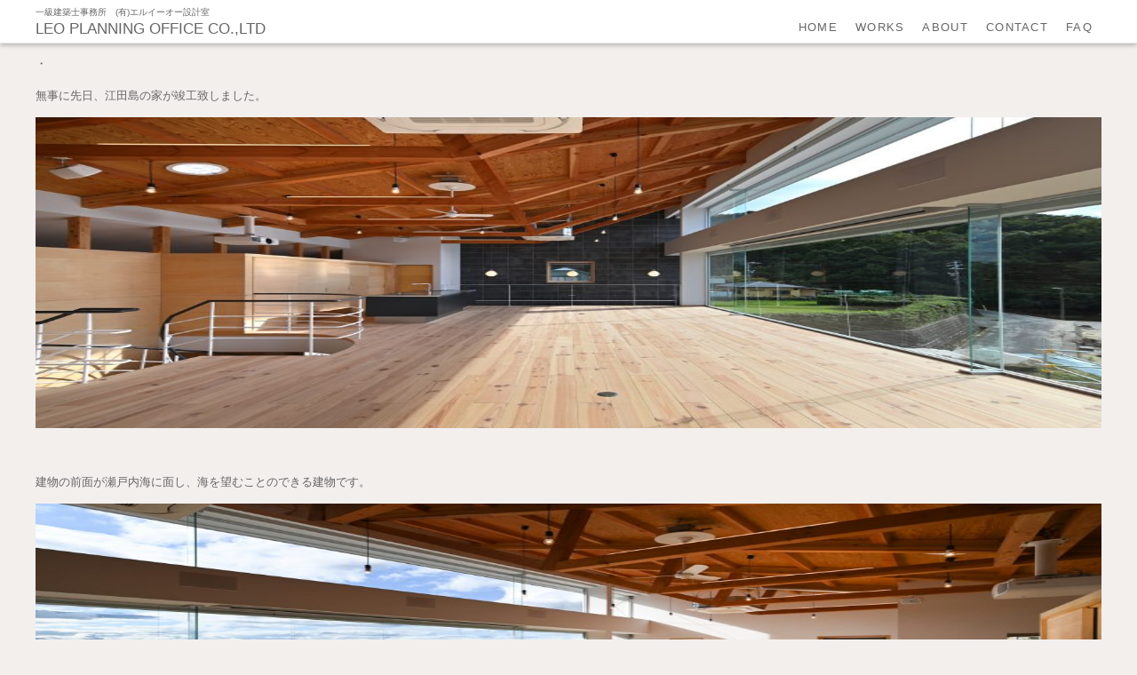

--- FILE ---
content_type: text/css
request_url: https://leo-plan.co.jp/wp-content/themes/leoplan-thema-v2/assets/css/util.css
body_size: 5165
content:
/* =======================================================
* CSSリセット
* ======================================================= */
*,
::before,
::after {
  box-sizing: border-box;
  border-style: solid;
  border-width: 0;
}

/* Document */
/* ============================================ */

/**
 * 1. Correct the line height in all browsers.
 * 2. Prevent adjustments of font size after orientation changes in iOS.
 * 3. Remove gray overlay on links for iOS.
 */

html {
  line-height: 1.15;
  /* 1 */
  -webkit-text-size-adjust: 100%;
  /* 2 */
  -webkit-tap-highlight-color: transparent;
  /* 3*/
}

/* Sections */
/* ============================================ */

/**
 * Remove the margin in all browsers.
 */

body {
  margin: 0;
}

/**
 * Render the `main` element consistently in IE.
 */

main {
  display: block;
}

/* Vertical rhythm */
/* ============================================ */

p,
table,
blockquote,
address,
pre,
iframe,
figure,
dl {
  margin: 0;
}

/* Headings */
/* ============================================ */

h1,
h2,
h3,
h4,
h5,
h6 {
  font-size: inherit;
  font-weight: inherit;
  margin: 0;
}

/* Lists (enumeration) */
/* ============================================ */

ul,
ol {
  margin: 0;
  padding: 0;
  list-style: none;
}

/* Lists (definition) */
/* ============================================ */

dt {
  font-weight: normal;
}

dd {
  margin-left: 0;
}

/* Grouping content */
/* ============================================ */

/**
 * 1. Add the correct box sizing in Firefox.
 * 2. Show the overflow in Edge and IE.
 */

hr {
  box-sizing: content-box;
  /* 1 */
  height: 0;
  /* 1 */
  overflow: visible;
  /* 2 */
  border-top-width: 1px;
  margin: 0;
  clear: both;
  color: inherit;
}

/**
 * 1. Correct the inheritance and scaling of font size in all browsers.
 * 2. Correct the odd `em` font sizing in all browsers.
 */

pre {
  font-family: monospace, monospace;
  /* 1 */
  font-size: inherit;
  /* 2 */
}

address {
  font-style: inherit;
}

/* Text-level semantics */
/* ============================================ */

/**
 * Remove the gray background on active links in IE 10.
 */

a {
  background-color: transparent;
  text-decoration: none;
  color: inherit;
}

/**
 * 1. Remove the bottom border in Chrome 57-
 * 2. Add the correct text decoration in Chrome, Edge, IE, Opera, and Safari.
 */

abbr[title] {
  text-decoration: underline dotted;
  /* 2 */
}

/**
 * Add the correct font weight in Chrome, Edge, and Safari.
 */

b,
strong {
  font-weight: bolder;
}

/**
 * 1. Correct the inheritance and scaling of font size in all browsers.
 * 2. Correct the odd `em` font sizing in all browsers.
 */

code,
kbd,
samp {
  font-family: monospace, monospace;
  /* 1 */
  font-size: inherit;
  /* 2 */
}

/**
 * Add the correct font size in all browsers.
 */

small {
  font-size: 80%;
}

/**
 * Prevent `sub` and `sup` elements from affecting the line height in
 * all browsers.
 */

sub,
sup {
  font-size: 75%;
  line-height: 0;
  position: relative;
  vertical-align: baseline;
}

sub {
  bottom: -0.25em;
}


/* Replaced content */
/* ============================================ */

/**
 * Prevent vertical alignment issues.
 */

svg,
img,
embed,
object,
iframe {
  vertical-align: bottom;
}

img {
  width: 100%;
}

/* Forms */
/* ============================================ */

/**
 * Reset form fields to make them styleable.
 * 1. Make form elements stylable across systems iOS especially.
 * 2. Inherit text-transform from parent.
 */

input,
optgroup,
select {
  -webkit-appearance: none;
  /* 1 */
  appearance: none;
  vertical-align: middle;
  color: inherit;
  font: inherit;
  background: transparent;
  padding: 0;
  margin: 0;
  border-radius: 0;
  text-align: inherit;
  text-transform: inherit;
  /* 2 */
}

/**
 * Reset radio and checkbox appearance to preserve their look in iOS.
 */

[type="checkbox"] {
  -webkit-appearance: checkbox;
  appearance: checkbox;
}

[type="radio"] {
  -webkit-appearance: radio;
  appearance: radio;
}

/**
 * Correct cursors for clickable elements.
 */

button,
[type="button"],
[type="reset"],
[type="submit"] {
  cursor: pointer;
}

button:disabled,
[type="button"]:disabled,
[type="reset"]:disabled,
[type="submit"]:disabled {
  cursor: default;
}

/**
 * Improve outlines for Firefox and unify style with input elements & buttons.
 */

:-moz-focusring {
  outline: auto;
}

select:disabled {
  opacity: inherit;
}

/**
 * Remove padding
 */

option {
  padding: 0;
}

/**
 * Reset to invisible
 */

fieldset {
  margin: 0;
  padding: 0;
  min-width: 0;
}

legend {
  padding: 0;
}

/**
 * Add the correct vertical alignment in Chrome, Firefox, and Opera.
 */

progress {
  vertical-align: baseline;
}

/**
 * Remove the default vertical scrollbar in IE 10+.
 */

textarea {
  overflow: auto;
}


/**
 * Correct the cursor style of increment and decrement buttons in Chrome.
 */

[type="number"]::-webkit-inner-spin-button,
[type="number"]::-webkit-outer-spin-button {
  height: auto;
}

/**
 * 1. Correct the outline style in Safari.
 */

[type="search"] {
  outline-offset: -2px;
  /* 1 */
}

/**
 * Remove the inner padding in Chrome and Safari on macOS.
 */

[type="search"]::-webkit-search-decoration {
  -webkit-appearance: none;
}

/**
 * 1. Correct the inability to style clickable types in iOS and Safari.
 * 2. Fix font inheritance.
 */

::-webkit-file-upload-button {
  -webkit-appearance: button;
  /* 1 */
  font: inherit;
  /* 2 */
}

/**
 * Clickable labels
 */

label[for] {
  cursor: pointer;
}

/* Interactive */
/* ============================================ */

/*
 * Add the correct display in Edge, IE 10+, and Firefox.
 */

details {
  display: block;
}

/*
 * Add the correct display in all browsers.
 */

summary {
  display: list-item;
}

/*
 * Remove outline for editable content.
 */

[contenteditable]:focus {
  outline: auto;
}

/* Tables */
/* ============================================ */

/**
1. Correct table border color inheritance in all Chrome and Safari.
*/

table {
  border-color: inherit;
  /* 1 */
  border-collapse: collapse;
}

caption {
  text-align: left;
}

td,
th {
  vertical-align: top;
  padding: 0;
}

th {
  text-align: left;
  font-weight: normal;
}


/* =======================================================
* util
* ======================================================= */

/*****
PC/SP
*****/
.pc {
  display: block;
  /* PC時表示 */
}

.sp {
  display: none;
  /* SP時非表示 */
}

.tel {
  pointer-events: none;
  /* 電話番号 PC時クリックできない */
}

@media screen and (max-width:767px) {
  .pc {
    display: none;
    /* PC時非表示 */
  }

  .sp {
    display: block;
    /* SP時表示 */
  }

  .tel {
    pointer-events: auto;
    /* 電話番号 SP時クリックできる */
  }
}


/*****
text-align
*****/
.ac {
  text-align: center;
}

.ar {
  text-align: right;
}

.al {
  text-align: left;
}

.aj {
  text-align: justify;
}

.ac-spal {
  text-align: center;
}

@media screen and (max-width:767px) {
  .ac-spal {
    text-align: left;
  }
}



/*****
padding
*****/
.paddingT--0 {
  padding-top: 0px;
}

.paddingB--0 {
  padding-bottom: 0px;
}

.paddingTB--0 {
  padding-top: 0px;
  padding-bottom: 0px;
}

.paddingT--5 {
  padding-top: 5px;
}

.paddingB--5 {
  padding-bottom: 5px;
}

.paddingTB--5 {
  padding-top: 5px;
  padding-bottom: 5px;
}

.paddingT--10 {
  padding-top: 10px;
}

.paddingB--10 {
  padding-bottom: 10px;
}

.paddingTB--10 {
  padding-top: 10px;
  padding-bottom: 10px;
}

.paddingT--15 {
  padding-top: 15px;
}

.paddingB--15 {
  padding-bottom: 15px;
}

.paddingTB--15 {
  padding-top: 15px;
  padding-bottom: 15px;
}

.paddingT--20 {
  padding-top: 20px;
}

.paddingB--20 {
  padding-bottom: 20px;
}

.paddingTB--20 {
  padding-top: 20px;
  padding-bottom: 20px;
}

.paddingT--25 {
  padding-top: 25px;
}

.paddingB--25 {
  padding-bottom: 25px;
}

.paddingTB--25 {
  padding-top: 25px;
  padding-bottom: 25px;
}

.paddingT--30 {
  padding-top: 30px;
}

.paddingB--30 {
  padding-bottom: 30px;
}

.paddingTB--30 {
  padding-top: 30px;
  padding-bottom: 30px;
}

.paddingT--35 {
  padding-top: 35px;
}

.paddingB--35 {
  padding-bottom: 35px;
}

.paddingTB--35 {
  padding-top: 35px;
  padding-bottom: 35px;
}

.paddingT--40 {
  padding-top: 40px;
}

.paddingB--40 {
  padding-bottom: 40px;
}

.paddingTB--40 {
  padding-top: 40px;
  padding-bottom: 40px;
}

.paddingT--45 {
  padding-top: 45px;
}

.paddingB--45 {
  padding-bottom: 45px;
}

.paddingTB--45 {
  padding-top: 45px;
  padding-bottom: 45px;
}

.paddingT--50 {
  padding-top: 50px;
}

.paddingB--50 {
  padding-bottom: 50px;
}

.paddingTB--50 {
  padding-top: 50px;
  padding-bottom: 50px;
}

.paddingT--55 {
  padding-top: 55px;
}

.paddingB--55 {
  padding-bottom: 55px;
}

.paddingTB--55 {
  padding-top: 55px;
  padding-bottom: 55px;
}

.paddingT--60 {
  padding-top: 60px;
}

.paddingB--60 {
  padding-bottom: 60px;
}

.paddingTB--60 {
  padding-top: 60px;
  padding-bottom: 60px;
}

.paddingT--65 {
  padding-top: 65px;
}

.paddingB--65 {
  padding-bottom: 65px;
}

.paddingTB--65 {
  padding-top: 65px;
  padding-bottom: 65px;
}

.paddingT--70 {
  padding-top: 70px;
}

.paddingB--70 {
  padding-bottom: 70px;
}

.paddingTB--70 {
  padding-top: 70px;
  padding-bottom: 70px;
}

.paddingT--75 {
  padding-top: 75px;
}

.paddingB--75 {
  padding-bottom: 75px;
}

.paddingTB--75 {
  padding-top: 75px;
  padding-bottom: 75px;
}

.paddingT--80 {
  padding-top: 80px;
}

.paddingB--80 {
  padding-bottom: 80px;
}

.paddingTB--80 {
  padding-top: 80px;
  padding-bottom: 80px;
}

.paddingT--85 {
  padding-top: 85px;
}

.paddingB--85 {
  padding-bottom: 85px;
}

.paddingTB--85 {
  padding-top: 85px;
  padding-bottom: 85px;
}

.paddingT--90 {
  padding-top: 90px;
}

.paddingB--90 {
  padding-bottom: 90px;
}

.paddingTB--90 {
  padding-top: 90px;
  padding-bottom: 90px;
}

.paddingT--95 {
  padding-top: 95px;
}

.paddingB--95 {
  padding-bottom: 95px;
}

.paddingTB--95 {
  padding-top: 95px;
  padding-bottom: 95px;
}

.paddingT--100 {
  padding-top: 100px;
}

.paddingB--100 {
  padding-bottom: 100px;
}

.paddingTB--100 {
  padding-top: 100px;
  padding-bottom: 100px;
}

.paddingT--105 {
  padding-top: 105px;
}

.paddingB--105 {
  padding-bottom: 105px;
}

.paddingTB--105 {
  padding-top: 105px;
  padding-bottom: 105px;
}

.paddingT--110 {
  padding-top: 110px;
}

.paddingB--110 {
  padding-bottom: 110px;
}

.paddingTB--110 {
  padding-top: 110px;
  padding-bottom: 110px;
}

.paddingT--115 {
  padding-top: 115px;
}

.paddingB--115 {
  padding-bottom: 115px;
}

.paddingTB--115 {
  padding-top: 115px;
  padding-bottom: 115px;
}

.paddingT--120 {
  padding-top: 120px;
}

.paddingB--120 {
  padding-bottom: 120px;
}

.paddingTB--120 {
  padding-top: 120px;
  padding-bottom: 120px;
}

.paddingT--125 {
  padding-top: 125px;
}

.paddingB--125 {
  padding-bottom: 125px;
}

.paddingTB--125 {
  padding-top: 125px;
  padding-bottom: 125px;
}

.paddingT--130 {
  padding-top: 130px;
}

.paddingB--130 {
  padding-bottom: 130px;
}

.paddingTB--130 {
  padding-top: 130px;
  padding-bottom: 130px;
}

.paddingT--135 {
  padding-top: 135px;
}

.paddingB--135 {
  padding-bottom: 135px;
}

.paddingTB--135 {
  padding-top: 135px;
  padding-bottom: 135px;
}

.paddingT--140 {
  padding-top: 140px;
}

.paddingB--140 {
  padding-bottom: 140px;
}

.paddingTB--140 {
  padding-top: 140px;
  padding-bottom: 140px;
}

.paddingT--145 {
  padding-top: 145px;
}

.paddingB--145 {
  padding-bottom: 145px;
}

.paddingTB--145 {
  padding-top: 145px;
  padding-bottom: 145px;
}

.paddingT--150 {
  padding-top: 150px;
}

.paddingB--150 {
  padding-bottom: 150px;
}

.paddingTB--150 {
  padding-top: 150px;
  padding-bottom: 150px;
}

.paddingT--155 {
  padding-top: 155px;
}

.paddingB--155 {
  padding-bottom: 155px;
}

.paddingTB--155 {
  padding-top: 155px;
  padding-bottom: 155px;
}

.paddingT--160 {
  padding-top: 160px;
}

.paddingB--160 {
  padding-bottom: 160px;
}

.paddingTB--160 {
  padding-top: 160px;
  padding-bottom: 160px;
}

.paddingT--165 {
  padding-top: 165px;
}

.paddingB--165 {
  padding-bottom: 165px;
}

.paddingTB--165 {
  padding-top: 165px;
  padding-bottom: 165px;
}

.paddingT--170 {
  padding-top: 170px;
}

.paddingB--170 {
  padding-bottom: 170px;
}

.paddingTB--170 {
  padding-top: 170px;
  padding-bottom: 170px;
}

.paddingT--175 {
  padding-top: 175px;
}

.paddingB--175 {
  padding-bottom: 175px;
}

.paddingTB--175 {
  padding-top: 175px;
  padding-bottom: 175px;
}

.paddingT--180 {
  padding-top: 180px;
}

.paddingB--180 {
  padding-bottom: 180px;
}

.paddingTB--180 {
  padding-top: 180px;
  padding-bottom: 180px;
}

.paddingT--185 {
  padding-top: 185px;
}

.paddingB--185 {
  padding-bottom: 185px;
}

.paddingTB--185 {
  padding-top: 185px;
  padding-bottom: 185px;
}

.paddingT--190 {
  padding-top: 190px;
}

.paddingB--190 {
  padding-bottom: 190px;
}

.paddingTB--190 {
  padding-top: 190px;
  padding-bottom: 190px;
}

.paddingT--195 {
  padding-top: 195px;
}

.paddingB--195 {
  padding-bottom: 195px;
}

.paddingTB--195 {
  padding-top: 195px;
  padding-bottom: 195px;
}

.paddingT--200 {
  padding-top: 200px;
}

.paddingB--200 {
  padding-bottom: 200px;
}

.paddingTB--200 {
  padding-top: 200px;
  padding-bottom: 200px;
}

.paddingT--205 {
  padding-top: 205px;
}

.paddingB--205 {
  padding-bottom: 205px;
}

.paddingTB--205 {
  padding-top: 205px;
  padding-bottom: 205px;
}

.paddingT--210 {
  padding-top: 210px;
}

.paddingB--210 {
  padding-bottom: 210px;
}

.paddingTB--210 {
  padding-top: 210px;
  padding-bottom: 210px;
}

.paddingT--215 {
  padding-top: 215px;
}

.paddingB--215 {
  padding-bottom: 215px;
}

.paddingTB--215 {
  padding-top: 215px;
  padding-bottom: 215px;
}

.paddingT--220 {
  padding-top: 220px;
}

.paddingB--220 {
  padding-bottom: 220px;
}

.paddingTB--220 {
  padding-top: 220px;
  padding-bottom: 220px;
}

.paddingT--225 {
  padding-top: 225px;
}

.paddingB--225 {
  padding-bottom: 225px;
}

.paddingTB--225 {
  padding-top: 225px;
  padding-bottom: 225px;
}

.paddingT--230 {
  padding-top: 230px;
}

.paddingB--230 {
  padding-bottom: 230px;
}

.paddingTB--230 {
  padding-top: 230px;
  padding-bottom: 230px;
}

.paddingT--235 {
  padding-top: 235px;
}

.paddingB--235 {
  padding-bottom: 235px;
}

.paddingTB--235 {
  padding-top: 235px;
  padding-bottom: 235px;
}

.paddingT--240 {
  padding-top: 240px;
}

.paddingB--240 {
  padding-bottom: 240px;
}

.paddingTB--240 {
  padding-top: 240px;
  padding-bottom: 240px;
}

.paddingT--245 {
  padding-top: 245px;
}

.paddingB--245 {
  padding-bottom: 245px;
}

.paddingTB--245 {
  padding-top: 245px;
  padding-bottom: 245px;
}

.paddingT--250 {
  padding-top: 250px;
}

.paddingB--250 {
  padding-bottom: 250px;
}

.paddingTB--250 {
  padding-top: 250px;
  padding-bottom: 250px;
}

.paddingT--255 {
  padding-top: 255px;
}

.paddingB--255 {
  padding-bottom: 255px;
}

.paddingTB--255 {
  padding-top: 255px;
  padding-bottom: 255px;
}

.paddingT--260 {
  padding-top: 260px;
}

.paddingB--260 {
  padding-bottom: 260px;
}

.paddingTB--260 {
  padding-top: 260px;
  padding-bottom: 260px;
}

.paddingT--265 {
  padding-top: 265px;
}

.paddingB--265 {
  padding-bottom: 265px;
}

.paddingTB--265 {
  padding-top: 265px;
  padding-bottom: 265px;
}

.paddingT--270 {
  padding-top: 270px;
}

.paddingB--270 {
  padding-bottom: 270px;
}

.paddingTB--270 {
  padding-top: 270px;
  padding-bottom: 270px;
}

.paddingT--275 {
  padding-top: 275px;
}

.paddingB--275 {
  padding-bottom: 275px;
}

.paddingTB--275 {
  padding-top: 275px;
  padding-bottom: 275px;
}

.paddingT--280 {
  padding-top: 280px;
}

.paddingB--280 {
  padding-bottom: 280px;
}

.paddingTB--280 {
  padding-top: 280px;
  padding-bottom: 280px;
}

.paddingT--285 {
  padding-top: 285px;
}

.paddingB--285 {
  padding-bottom: 285px;
}

.paddingTB--285 {
  padding-top: 285px;
  padding-bottom: 285px;
}

.paddingT--290 {
  padding-top: 290px;
}

.paddingB--290 {
  padding-bottom: 290px;
}

.paddingTB--290 {
  padding-top: 290px;
  padding-bottom: 290px;
}

.paddingT--295 {
  padding-top: 295px;
}

.paddingB--295 {
  padding-bottom: 295px;
}

.paddingTB--295 {
  padding-top: 295px;
  padding-bottom: 295px;
}

.paddingT--300 {
  padding-top: 300px;
}

.paddingB--300 {
  padding-bottom: 300px;
}

.paddingTB--300 {
  padding-top: 300px;
  padding-bottom: 300px;
}



/*****
margin
*****/
.marginT--0 {
  margin-top: 0px;
}

.marginB--0 {
  margin-bottom: 0px;
}

.marginTB--0 {
  margin-top: 0px;
  margin-bottom: 0px;
}

.marginT--5 {
  margin-top: 5px;
}

.marginB--5 {
  margin-bottom: 5px;
}

.marginTB--5 {
  margin-top: 5px;
  margin-bottom: 5px;
}

.marginT--10 {
  margin-top: 10px;
}

.marginB--10 {
  margin-bottom: 10px;
}

.marginTB--10 {
  margin-top: 10px;
  margin-bottom: 10px;
}

.marginT--15 {
  margin-top: 15px;
}

.marginB--15 {
  margin-bottom: 15px;
}

.marginTB--15 {
  margin-top: 15px;
  margin-bottom: 15px;
}

.marginT--20 {
  margin-top: 20px;
}

.marginB--20 {
  margin-bottom: 20px;
}

.marginTB--20 {
  margin-top: 20px;
  margin-bottom: 20px;
}

.marginT--25 {
  margin-top: 25px;
}

.marginB--25 {
  margin-bottom: 25px;
}

.marginTB--25 {
  margin-top: 25px;
  margin-bottom: 25px;
}

.marginT--30 {
  margin-top: 30px;
}

.marginB--30 {
  margin-bottom: 30px;
}

.marginTB--30 {
  margin-top: 30px;
  margin-bottom: 30px;
}

.marginT--35 {
  margin-top: 35px;
}

.marginB--35 {
  margin-bottom: 35px;
}

.marginTB--35 {
  margin-top: 35px;
  margin-bottom: 35px;
}

.marginT--40 {
  margin-top: 40px;
}

.marginB--40 {
  margin-bottom: 40px;
}

.marginTB--40 {
  margin-top: 40px;
  margin-bottom: 40px;
}

.marginT--45 {
  margin-top: 45px;
}

.marginB--45 {
  margin-bottom: 45px;
}

.marginTB--45 {
  margin-top: 45px;
  margin-bottom: 45px;
}

.marginT--50 {
  margin-top: 50px;
}

.marginB--50 {
  margin-bottom: 50px;
}

.marginTB--50 {
  margin-top: 50px;
  margin-bottom: 50px;
}

.marginT--55 {
  margin-top: 55px;
}

.marginB--55 {
  margin-bottom: 55px;
}

.marginTB--55 {
  margin-top: 55px;
  margin-bottom: 55px;
}

.marginT--60 {
  margin-top: 60px;
}

.marginB--60 {
  margin-bottom: 60px;
}

.marginTB--60 {
  margin-top: 60px;
  margin-bottom: 60px;
}

.marginT--65 {
  margin-top: 65px;
}

.marginB--65 {
  margin-bottom: 65px;
}

.marginTB--65 {
  margin-top: 65px;
  margin-bottom: 65px;
}

.marginT--70 {
  margin-top: 70px;
}

.marginB--70 {
  margin-bottom: 70px;
}

.marginTB--70 {
  margin-top: 70px;
  margin-bottom: 70px;
}

.marginT--75 {
  margin-top: 75px;
}

.marginB--75 {
  margin-bottom: 75px;
}

.marginTB--75 {
  margin-top: 75px;
  margin-bottom: 75px;
}

.marginT--80 {
  margin-top: 80px;
}

.marginB--80 {
  margin-bottom: 80px;
}

.marginTB--80 {
  margin-top: 80px;
  margin-bottom: 80px;
}

.marginT--85 {
  margin-top: 85px;
}

.marginB--85 {
  margin-bottom: 85px;
}

.marginTB--85 {
  margin-top: 85px;
  margin-bottom: 85px;
}

.marginT--90 {
  margin-top: 90px;
}

.marginB--90 {
  margin-bottom: 90px;
}

.marginTB--90 {
  margin-top: 90px;
  margin-bottom: 90px;
}

.marginT--95 {
  margin-top: 95px;
}

.marginB--95 {
  margin-bottom: 95px;
}

.marginTB--95 {
  margin-top: 95px;
  margin-bottom: 95px;
}

.marginT--100 {
  margin-top: 100px;
}

.marginB--100 {
  margin-bottom: 100px;
}

.marginTB--100 {
  margin-top: 100px;
  margin-bottom: 100px;
}

.marginT--105 {
  margin-top: 105px;
}

.marginB--105 {
  margin-bottom: 105px;
}

.marginTB--105 {
  margin-top: 105px;
  margin-bottom: 105px;
}

.marginT--110 {
  margin-top: 110px;
}

.marginB--110 {
  margin-bottom: 110px;
}

.marginTB--110 {
  margin-top: 110px;
  margin-bottom: 110px;
}

.marginT--115 {
  margin-top: 115px;
}

.marginB--115 {
  margin-bottom: 115px;
}

.marginTB--115 {
  margin-top: 115px;
  margin-bottom: 115px;
}

.marginT--120 {
  margin-top: 120px;
}

.marginB--120 {
  margin-bottom: 120px;
}

.marginTB--120 {
  margin-top: 120px;
  margin-bottom: 120px;
}

.marginT--125 {
  margin-top: 125px;
}

.marginB--125 {
  margin-bottom: 125px;
}

.marginTB--125 {
  margin-top: 125px;
  margin-bottom: 125px;
}

.marginT--130 {
  margin-top: 130px;
}

.marginB--130 {
  margin-bottom: 130px;
}

.marginTB--130 {
  margin-top: 130px;
  margin-bottom: 130px;
}

.marginT--135 {
  margin-top: 135px;
}

.marginB--135 {
  margin-bottom: 135px;
}

.marginTB--135 {
  margin-top: 135px;
  margin-bottom: 135px;
}

.marginT--140 {
  margin-top: 140px;
}

.marginB--140 {
  margin-bottom: 140px;
}

.marginTB--140 {
  margin-top: 140px;
  margin-bottom: 140px;
}

.marginT--145 {
  margin-top: 145px;
}

.marginB--145 {
  margin-bottom: 145px;
}

.marginTB--145 {
  margin-top: 145px;
  margin-bottom: 145px;
}

.marginT--150 {
  margin-top: 150px;
}

.marginB--150 {
  margin-bottom: 150px;
}

.marginTB--150 {
  margin-top: 150px;
  margin-bottom: 150px;
}

.marginT--155 {
  margin-top: 155px;
}

.marginB--155 {
  margin-bottom: 155px;
}

.marginTB--155 {
  margin-top: 155px;
  margin-bottom: 155px;
}

.marginT--160 {
  margin-top: 160px;
}

.marginB--160 {
  margin-bottom: 160px;
}

.marginTB--160 {
  margin-top: 160px;
  margin-bottom: 160px;
}

.marginT--165 {
  margin-top: 165px;
}

.marginB--165 {
  margin-bottom: 165px;
}

.marginTB--165 {
  margin-top: 165px;
  margin-bottom: 165px;
}

.marginT--170 {
  margin-top: 170px;
}

.marginB--170 {
  margin-bottom: 170px;
}

.marginTB--170 {
  margin-top: 170px;
  margin-bottom: 170px;
}

.marginT--175 {
  margin-top: 175px;
}

.marginB--175 {
  margin-bottom: 175px;
}

.marginTB--175 {
  margin-top: 175px;
  margin-bottom: 175px;
}

.marginT--180 {
  margin-top: 180px;
}

.marginB--180 {
  margin-bottom: 180px;
}

.marginTB--180 {
  margin-top: 180px;
  margin-bottom: 180px;
}

.marginT--185 {
  margin-top: 185px;
}

.marginB--185 {
  margin-bottom: 185px;
}

.marginTB--185 {
  margin-top: 185px;
  margin-bottom: 185px;
}

.marginT--190 {
  margin-top: 190px;
}

.marginB--190 {
  margin-bottom: 190px;
}

.marginTB--190 {
  margin-top: 190px;
  margin-bottom: 190px;
}

.marginT--195 {
  margin-top: 195px;
}

.marginB--195 {
  margin-bottom: 195px;
}

.marginTB--195 {
  margin-top: 195px;
  margin-bottom: 195px;
}

.marginT--200 {
  margin-top: 200px;
}

.marginB--200 {
  margin-bottom: 200px;
}

.marginTB--200 {
  margin-top: 200px;
  margin-bottom: 200px;
}

.marginT--205 {
  margin-top: 205px;
}

.marginB--205 {
  margin-bottom: 205px;
}

.marginTB--205 {
  margin-top: 205px;
  margin-bottom: 205px;
}

.marginT--210 {
  margin-top: 210px;
}

.marginB--210 {
  margin-bottom: 210px;
}

.marginTB--210 {
  margin-top: 210px;
  margin-bottom: 210px;
}

.marginT--215 {
  margin-top: 215px;
}

.marginB--215 {
  margin-bottom: 215px;
}

.marginTB--215 {
  margin-top: 215px;
  margin-bottom: 215px;
}

.marginT--220 {
  margin-top: 220px;
}

.marginB--220 {
  margin-bottom: 220px;
}

.marginTB--220 {
  margin-top: 220px;
  margin-bottom: 220px;
}

.marginT--225 {
  margin-top: 225px;
}

.marginB--225 {
  margin-bottom: 225px;
}

.marginTB--225 {
  margin-top: 225px;
  margin-bottom: 225px;
}

.marginT--230 {
  margin-top: 230px;
}

.marginB--230 {
  margin-bottom: 230px;
}

.marginTB--230 {
  margin-top: 230px;
  margin-bottom: 230px;
}

.marginT--235 {
  margin-top: 235px;
}

.marginB--235 {
  margin-bottom: 235px;
}

.marginTB--235 {
  margin-top: 235px;
  margin-bottom: 235px;
}

.marginT--240 {
  margin-top: 240px;
}

.marginB--240 {
  margin-bottom: 240px;
}

.marginTB--240 {
  margin-top: 240px;
  margin-bottom: 240px;
}

.marginT--245 {
  margin-top: 245px;
}

.marginB--245 {
  margin-bottom: 245px;
}

.marginTB--245 {
  margin-top: 245px;
  margin-bottom: 245px;
}

.marginT--250 {
  margin-top: 250px;
}

.marginB--250 {
  margin-bottom: 250px;
}

.marginTB--250 {
  margin-top: 250px;
  margin-bottom: 250px;
}

.marginT--255 {
  margin-top: 255px;
}

.marginB--255 {
  margin-bottom: 255px;
}

.marginTB--255 {
  margin-top: 255px;
  margin-bottom: 255px;
}

.marginT--260 {
  margin-top: 260px;
}

.marginB--260 {
  margin-bottom: 260px;
}

.marginTB--260 {
  margin-top: 260px;
  margin-bottom: 260px;
}

.marginT--265 {
  margin-top: 265px;
}

.marginB--265 {
  margin-bottom: 265px;
}

.marginTB--265 {
  margin-top: 265px;
  margin-bottom: 265px;
}

.marginT--270 {
  margin-top: 270px;
}

.marginB--270 {
  margin-bottom: 270px;
}

.marginTB--270 {
  margin-top: 270px;
  margin-bottom: 270px;
}

.marginT--275 {
  margin-top: 275px;
}

.marginB--275 {
  margin-bottom: 275px;
}

.marginTB--275 {
  margin-top: 275px;
  margin-bottom: 275px;
}

.marginT--280 {
  margin-top: 280px;
}

.marginB--280 {
  margin-bottom: 280px;
}

.marginTB--280 {
  margin-top: 280px;
  margin-bottom: 280px;
}

.marginT--285 {
  margin-top: 285px;
}

.marginB--285 {
  margin-bottom: 285px;
}

.marginTB--285 {
  margin-top: 285px;
  margin-bottom: 285px;
}

.marginT--290 {
  margin-top: 290px;
}

.marginB--290 {
  margin-bottom: 290px;
}

.marginTB--290 {
  margin-top: 290px;
  margin-bottom: 290px;
}

.marginT--295 {
  margin-top: 295px;
}

.marginB--295 {
  margin-bottom: 295px;
}

.marginTB--295 {
  margin-top: 295px;
  margin-bottom: 295px;
}

.marginT--300 {
  margin-top: 300px;
}

.marginB--300 {
  margin-bottom: 300px;
}

.marginTB--300 {
  margin-top: 300px;
  margin-bottom: 300px;
}



/*******************
position,display
*******************/
.absolute {
  position: absolute;
}

.relative {
  position: relative;
}

.inline {
  display: inline-block;
}

.block {
  display: block;
}


/*******************
flex
*******************/
.flex {
  display: -webkit-box;
  display: -ms-flexbox;
  display: flex;
  -webkit-box-pack: justify;
  -ms-flex-pack: justify;
  justify-content: space-between;
  -ms-flex-wrap: wrap;
  flex-wrap: wrap;
}

.flex--center {
  display: -webkit-box;
  display: -ms-flexbox;
  display: flex;
  -webkit-box-pack: center;
  -ms-flex-pack: center;
  justify-content: center;
  -webkit-box-align: center;
  -ms-flex-align: center;
  align-items: center;
}


.flex-list {
  margin-bottom: -20px;
  margin-right: -32px;
  -ms-flex-line-pack: start;
  align-content: flex-start;
  justify-content: flex-start;
}

.jc-start {
  -webkit-box-pack: start;
  -ms-flex-pack: start;
  justify-content: flex-start;
}

.jc-end {
  -webkit-box-pack: end;
  -ms-flex-pack: end;
  justify-content: flex-end;
}

.jc-center {
  -webkit-box-pack: center;
  -ms-flex-pack: center;
  justify-content: center;
}

.jc-between {
  -webkit-box-pack: justify;
  -ms-flex-pack: justify;
  justify-content: space-between;
}

.jc-around {
  -ms-flex-pack: distribute;
  justify-content: space-around;
}

.jc-evenly {
  -webkit-box-pack: space-evenly;
  -ms-flex-pack: space-evenly;
  justify-content: space-evenly;
}


.ai-stretch {
  -webkit-box-align: stretch;
  -ms-flex-align: stretch;
  align-items: stretch;
}

.ai-center {
  -webkit-box-align: center;
  -ms-flex-align: center;
  align-items: center;
}

.ai-start {
  -webkit-box-align: start;
  -ms-flex-align: start;
  align-items: flex-start;
}

.ai-end {
  -webkit-box-align: end;
  -ms-flex-align: end;
  align-items: flex-end;
}


.fw-no {
  -ms-flex-wrap: nowrap;
  flex-wrap: nowrap;
}

.fd-reverse {
  -webkit-box-orient: horizontal;
  -webkit-box-direction: reverse;
  -ms-flex-direction: row-reverse;
  flex-direction: row-reverse;
}

.fd-column {
  -webkit-box-orient: vertical;
  -webkit-box-direction: normal;
  -ms-flex-direction: column;
  flex-direction: column;
}


.ac-between {
  align-content: space-between;
}

.w23 {
  width: 23%;
}

.w30 {
  width: 30%;
}

.w48 {
  width: 48%;
  position: relative;
}

.w60 {
  width: 60%;
}

.w65 {
  width: 65%;
}

.w70 {
  width: 70%;
}

.w75 {
  width: 75%;
}

@media screen and (max-width:767px) {

  .w23,
  .w30,
  .w48,
  .w60,
  .w65,
  .w70,
  .w75 {
    width: 100%;
  }
}


/*******************
text
*******************/
.txt-high {
  line-height: 2;
}



/********************
object-fit
********************/
.object-fit {
  overflow: hidden;
  object-fit: cover;
  font-family: 'object-fit: cover;';
  /*IE対策*/
}

--- FILE ---
content_type: text/css
request_url: https://leo-plan.co.jp/wp-content/themes/leoplan-thema-v2/assets/css/base.css
body_size: 1878
content:
@charset "UTF-8";

/* ==== color ========================== */
:root {
  --color-black: #666;
  --color-white: #fff;
  --color-bg: #F2EFED;
  --color-blue: #6E8FB0;
}

/*================================================
 *  一般・共通設定
 ================================================*/
html {
  font-size: 62.5%;
}

body {
  font-family: "ヒラギノ角ゴ Pro W3", "Hiragino Kaku Gothic Pro", "メイリオ", "Meiryo", Verdana, sans-serif;
  background: var(--color-bg);
  color: var(--color-black);
  font-size: 1.3rem;
  font-weight: 400;
  letter-spacing: 0em;
  line-height: 1.5;
}

.wrap {
  max-width: 1220px;
  margin: 0 auto;
  position: relative;
  padding: 0 10px;
}

a {
  color: var(--color-black);
  text-decoration: none;
  transition: all .4s;
}

a:hover {
  opacity: 1;
}


img {
  max-width: 100%;
  display: block;
}

strong {
  font-weight: bold;
}

small {
  font-size: smaller;
}

ul,
ol,
dl {
  margin: 0;
}

ul li {
  list-style: none;
}

ol li {
  list-style: decimal;
}

li {
  margin-left: 0;
}

/* タイトル */
h2 {
  font-size: 1.2em;
  letter-spacing: 0.1em;
  border-bottom: 1px solid #ccc;
  line-height: 1.8;
  padding-bottom: 0.5rem;
  margin-bottom: 4rem;
  text-transform: uppercase;
}

h2 span {
  display: block;
  font-size: 0.7em;
  letter-spacing: 0;
}

@media screen and (max-width:767px) {
  body {
    font-size: 1.3rem;
  }

  .wrap {
    width: 100%;
    box-sizing: border-box;
  }

}

/*================================================
 *  header / ヘッダー
 ================================================*/
header#mainnav {
  position: fixed;
  top: 0;
  left: 0;
  width: 100%;
  z-index: 100;
  transition: all .2s;
  background: var(--color-white);
  box-shadow: 0 2px 5px rgba(0, 0, 0, 0.25),
    inset 0 -1px 0 rgba(0, 0, 0, 0.1);
  padding: 7px 0 5px;
}

.nav__inner {
  max-width: 1220px;
  padding: 0 10px;
  margin-left: auto;
  margin-right: auto;
}

/* nav__left */
.nav__left h1 {
  font-size: 1.3em;
  transition: all .2s;
  line-height: 1.4;
  position: relative;
  z-index: 1000;
}

.nav__left h1 span {
  display: block;
  font-size: 0.6em;
}

/* nav__right */
nav.gnav ul {
  display: flex;
  justify-content: space-between;
  align-items: center;
}

nav.gnav ul li {
  position: relative;
  text-align: center;
  font-size: 1em;
  transition: all .2s;
}

nav.gnav ul li a {
  padding: 10px 10px 0;
  display: block;
  text-transform: uppercase;
  letter-spacing: .1em;
}

nav.gnav ul li a:hover {
  opacity: 1;
  color: var(--color-blue);
}



@media screen and (max-width:767px) {
  header#mainnav {
    padding: 10px 0;
  }

  .nav__left h1 {
    font-size: 1.2em;
  }

  /* nav__left */
  nav.gnav ul {
    display: block;
  }

  nav.gnav ul li a {
    opacity: 1;
    font-size: 1em;
    padding: 6px 15px;
  }

  nav.global__nav {
    position: fixed;
    top: 45px;
    left: 0;
    width: 100%;
    height: auto;
    background-color: #fff;
    z-index: 200;
    overflow-y: auto;
    padding: 20px 0 10px 0;
    display: none;
  }


  /* hamburger */
  .hamburger {
    position: absolute;
    right: 5px;
    top: 10px;
    width: 40px;
    height: 40px;
    cursor: pointer;
    z-index: 300;
  }



  /* line open */
  .hamburger__line {
    position: absolute;
    left: 50%;
    width: 18px;
    height: 2px;
    background-color: var(--color-black);
    transition: all .2s ease-out;
    transform: translateX(-50%);
  }

  .hamburger__line--1 {
    top: 35%;
  }

  .hamburger__line--2 {
    top: 50%;
  }

  .hamburger__line--3 {
    top: 65%;
  }

  /* line close */
  .nav-open .hamburger__line--1 {
    transform: rotate(45deg) translateX(-50%);
    top: 70%;
  }

  .nav-open .hamburger__line--2 {
    width: 0;
    left: 50%;
  }

  .nav-open .hamburger__line--3 {
    transform: rotate(-45deg) translateX(-50%);
    top: 37%;
  }

}


/*================================================
 *  section btn
 ================================================*/
section {
  padding-top: 6rem;
}

.next_btn {
  text-align: center;
  display: block;
  width: -webkit-fit-content;
  width: -moz-fit-content;
  width: fit-content;
  color: var(--color-blue);
  margin: 20px 0;
}

.next_btn.center {
  margin-left: auto;
  margin-right: auto;
}

@media screen and (max-width:767px) {
  section {
    padding-top: 7rem;
  }
}

/*================================================
 * topworks
================================================*/
.works_list {
  display: grid;
  gap: clamp(10px, 2vw, 30px);
  grid-template-columns: repeat(4, 1fr);
  margin: 0 auto 0;
}

.works_list li a {
  display: block;
  position: relative;
  aspect-ratio: 276 / 167;
}

.works_list li a::before {
  position: absolute;
  content: "";
  top: 0;
  left: 0;
  width: 100%;
  height: 100%;
  background: rgba(0, 0, 0, 0.6);
  opacity: 0;
  z-index: 1;
  transition: .4s;
}

.works_list li a:hover::before {
  opacity: 1;
}

.works_list li a img {
  overflow: hidden;
  object-fit: cover;
  font-family: 'object-fit: cover;';
  width: 100%;
  height: 100%;
}

.works_list li a h3 {
  position: absolute;
  top: 50%;
  left: 50%;
  transform: translate(-50%, -50%);
  opacity: 0;
  transition: .4s;
  display: grid;
  place-content: center;
  font-size: 1.2em;
  width: 80%;
  border-bottom: 1px solid #fff;
  color: var(--color-white);
  padding-bottom: 0.5em;
  z-index: 1;
  font-weight: 600;
}

.works_list li a:hover h3 {
  opacity: 1;
}

@media screen and (max-width:767px) {
  .works_list {
    gap: 20px 30px;
    grid-template-columns: repeat(2, 1fr);
    max-width: 600px;
  }
}

/*================================================
 *  フッター
 ================================================*/
footer {
  background: var(--color-white);
  padding: 1em 0;
  margin-top: 40px;
}

footer ul {
  gap: 0.5em;
  margin-bottom: 1em;
}

footer ul li {
  width: 45px;
}

.copyright {
  font-size: 1em;
}

.copyright span {
  display: inline-block;
  margin-bottom: 1em;
}

@media screen and (max-width:767px) {}


/*================================================
 *  page-contents
 ================================================*/
.page-contents p {
  margin-bottom: 1em;
  line-height: 1.8;
}

.list-clm2 {
  display: grid;
  gap: clamp(10px, 2vw, 30px);
  grid-template-columns: repeat(2, 1fr);
}


.list-clm2 h3 {
  font-size: 1.1em;
  font-weight: bold;
  border-bottom: 1px solid;
  width: -webkit-fit-content;
  width: -moz-fit-content;
  width: fit-content;
  margin-bottom: 0.5rem;
}

.list-clm2 p {
  line-height: 1.8;
}

@media screen and (max-width:767px) {
  .list-clm2 {
    gap: 30px;
    grid-template-columns: repeat(1, 1fr);
  }
}

--- FILE ---
content_type: application/javascript
request_url: https://leo-plan.co.jp/wp-content/themes/leoplan-thema-v2/assets/js/top.js
body_size: 193
content:

// main swiper
$(function () {
  var mySwiper = new Swiper('.swiper.mainvis_swiper', {
    effect: 'fade',
    autoplay: {
      delay: 3000,
      stopOnLastSlide: false,
      disableOnInteraction: false,
      reverseDirection: false
    },
    loop: true,
    speed: 1500,
  });
});



--- FILE ---
content_type: application/javascript
request_url: https://leo-plan.co.jp/wp-content/themes/leoplan-thema-v2/assets/js/script.js
body_size: 215
content:
$(function () {
  $(".hamburger").on("click", function () {
    $(this).next().slideToggle(); // メニューをスライド表示/非表示
    $(this).toggleClass("open");   // ハンバーガーアイコンの状態変更
    $("#mainnav").toggleClass("nav-open"); // #mainnavに.nav-openをトグル
  });
});



